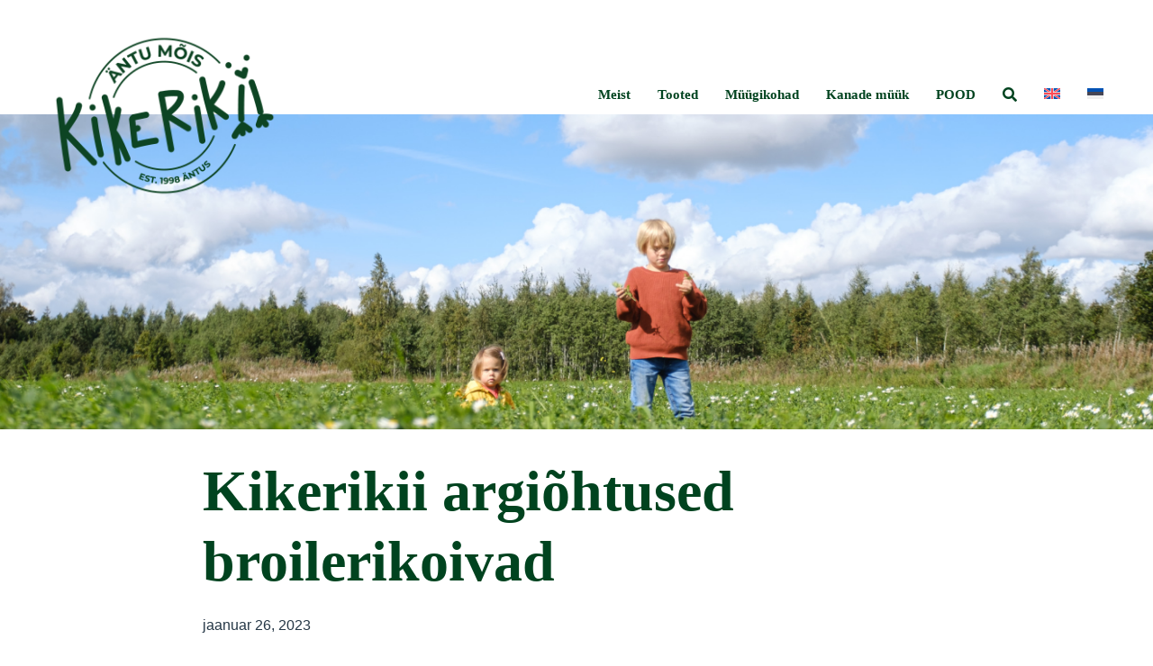

--- FILE ---
content_type: text/html; charset=UTF-8
request_url: https://antumois.ee/2023/01/26/kikerikii-argiohtused-broilerikoivad/
body_size: 17307
content:
<!DOCTYPE html>
<html class="avada-html-layout-wide avada-html-header-position-top avada-is-100-percent-template avada-header-color-not-opaque" lang="et" prefix="og: http://ogp.me/ns# fb: http://ogp.me/ns/fb#">
<head>
	<meta http-equiv="X-UA-Compatible" content="IE=edge" />
	<meta http-equiv="Content-Type" content="text/html; charset=utf-8"/>
	<meta name="viewport" content="width=device-width, initial-scale=1" />
	<meta name='robots' content='index, follow, max-image-preview:large, max-snippet:-1, max-video-preview:-1' />
<script id="cookieyes" type="text/javascript" src="https://cdn-cookieyes.com/client_data/16bfada125d6dd7c7ae9e263/script.js"></script><script>window._wca = window._wca || [];</script>
<!-- Google tag (gtag.js) consent mode dataLayer added by Site Kit -->
<script type="text/javascript" id="google_gtagjs-js-consent-mode-data-layer">
/* <![CDATA[ */
window.dataLayer = window.dataLayer || [];function gtag(){dataLayer.push(arguments);}
gtag('consent', 'default', {"ad_personalization":"denied","ad_storage":"denied","ad_user_data":"denied","analytics_storage":"denied","functionality_storage":"denied","security_storage":"denied","personalization_storage":"denied","region":["AT","BE","BG","CH","CY","CZ","DE","DK","EE","ES","FI","FR","GB","GR","HR","HU","IE","IS","IT","LI","LT","LU","LV","MT","NL","NO","PL","PT","RO","SE","SI","SK"],"wait_for_update":500});
window._googlesitekitConsentCategoryMap = {"statistics":["analytics_storage"],"marketing":["ad_storage","ad_user_data","ad_personalization"],"functional":["functionality_storage","security_storage"],"preferences":["personalization_storage"]};
window._googlesitekitConsents = {"ad_personalization":"denied","ad_storage":"denied","ad_user_data":"denied","analytics_storage":"denied","functionality_storage":"denied","security_storage":"denied","personalization_storage":"denied","region":["AT","BE","BG","CH","CY","CZ","DE","DK","EE","ES","FI","FR","GB","GR","HR","HU","IE","IS","IT","LI","LT","LU","LV","MT","NL","NO","PL","PT","RO","SE","SI","SK"],"wait_for_update":500};
/* ]]> */
</script>
<!-- End Google tag (gtag.js) consent mode dataLayer added by Site Kit -->

	<!-- This site is optimized with the Yoast SEO plugin v26.8 - https://yoast.com/product/yoast-seo-wordpress/ -->
	<title>Kikerikii argiõhtused broilerikoivad - Kikerikii</title>
	<meta name="description" content="Kikerikii argiõhtused broilerikoivad on terve pere lemmik." />
	<link rel="canonical" href="https://antumois.ee/2023/01/26/kikerikii-argiohtused-broilerikoivad/" />
	<meta property="og:locale" content="et_EE" />
	<meta property="og:type" content="article" />
	<meta property="og:title" content="Kikerikii argiõhtused broilerikoivad - Kikerikii" />
	<meta property="og:description" content="Kikerikii argiõhtused broilerikoivad on terve pere lemmik." />
	<meta property="og:url" content="https://antumois.ee/2023/01/26/kikerikii-argiohtused-broilerikoivad/" />
	<meta property="og:site_name" content="Kikerikii" />
	<meta property="article:published_time" content="2023-01-26T15:38:30+00:00" />
	<meta property="article:modified_time" content="2024-11-18T12:38:30+00:00" />
	<meta property="og:image" content="https://www.antumois.ee/wp-content/uploads/2023/01/Kikerikii-kanakoivad-2023-1.png" />
	<meta property="og:image:width" content="832" />
	<meta property="og:image:height" content="481" />
	<meta property="og:image:type" content="image/png" />
	<meta name="author" content="Kikerikii" />
	<meta name="twitter:card" content="summary_large_image" />
	<meta name="twitter:label1" content="Written by" />
	<meta name="twitter:data1" content="Kikerikii" />
	<meta name="twitter:label2" content="Est. reading time" />
	<meta name="twitter:data2" content="7 minutit" />
	<script type="application/ld+json" class="yoast-schema-graph">{"@context":"https://schema.org","@graph":[{"@type":"Article","@id":"https://antumois.ee/2023/01/26/kikerikii-argiohtused-broilerikoivad/#article","isPartOf":{"@id":"https://antumois.ee/2023/01/26/kikerikii-argiohtused-broilerikoivad/"},"author":{"name":"Kikerikii","@id":"https://www.antumois.ee/#/schema/person/1ae03f89e5c5bb75921f483161cc87e2"},"headline":"Kikerikii argiõhtused broilerikoivad","datePublished":"2023-01-26T15:38:30+00:00","dateModified":"2024-11-18T12:38:30+00:00","mainEntityOfPage":{"@id":"https://antumois.ee/2023/01/26/kikerikii-argiohtused-broilerikoivad/"},"wordCount":2723,"image":{"@id":"https://antumois.ee/2023/01/26/kikerikii-argiohtused-broilerikoivad/#primaryimage"},"thumbnailUrl":"https://antumois.ee/wp-content/uploads/2023/01/Kikerikii-kanakoivad-2023-1.png","keywords":["broiler","kikerikii","munad"],"articleSection":["Kauplus","Kikerikii","Mahebroiler","Munad","Restoran","Retsept"],"inLanguage":"et"},{"@type":"WebPage","@id":"https://antumois.ee/2023/01/26/kikerikii-argiohtused-broilerikoivad/","url":"https://antumois.ee/2023/01/26/kikerikii-argiohtused-broilerikoivad/","name":"Kikerikii argiõhtused broilerikoivad - Kikerikii","isPartOf":{"@id":"https://www.antumois.ee/#website"},"primaryImageOfPage":{"@id":"https://antumois.ee/2023/01/26/kikerikii-argiohtused-broilerikoivad/#primaryimage"},"image":{"@id":"https://antumois.ee/2023/01/26/kikerikii-argiohtused-broilerikoivad/#primaryimage"},"thumbnailUrl":"https://antumois.ee/wp-content/uploads/2023/01/Kikerikii-kanakoivad-2023-1.png","datePublished":"2023-01-26T15:38:30+00:00","dateModified":"2024-11-18T12:38:30+00:00","author":{"@id":"https://www.antumois.ee/#/schema/person/1ae03f89e5c5bb75921f483161cc87e2"},"description":"Kikerikii argiõhtused broilerikoivad on terve pere lemmik.","breadcrumb":{"@id":"https://antumois.ee/2023/01/26/kikerikii-argiohtused-broilerikoivad/#breadcrumb"},"inLanguage":"et","potentialAction":[{"@type":"ReadAction","target":["https://antumois.ee/2023/01/26/kikerikii-argiohtused-broilerikoivad/"]}]},{"@type":"ImageObject","inLanguage":"et","@id":"https://antumois.ee/2023/01/26/kikerikii-argiohtused-broilerikoivad/#primaryimage","url":"https://antumois.ee/wp-content/uploads/2023/01/Kikerikii-kanakoivad-2023-1.png","contentUrl":"https://antumois.ee/wp-content/uploads/2023/01/Kikerikii-kanakoivad-2023-1.png","width":832,"height":481},{"@type":"BreadcrumbList","@id":"https://antumois.ee/2023/01/26/kikerikii-argiohtused-broilerikoivad/#breadcrumb","itemListElement":[{"@type":"ListItem","position":1,"name":"Home","item":"https://www.antumois.ee/"},{"@type":"ListItem","position":2,"name":"Uudised","item":"https://www.antumois.ee/uudised/"},{"@type":"ListItem","position":3,"name":"Kikerikii argiõhtused broilerikoivad"}]},{"@type":"WebSite","@id":"https://www.antumois.ee/#website","url":"https://www.antumois.ee/","name":"Kikerikii","description":"Mahemunad ja -broileriliha Äntu mõisast","potentialAction":[{"@type":"SearchAction","target":{"@type":"EntryPoint","urlTemplate":"https://www.antumois.ee/?s={search_term_string}"},"query-input":{"@type":"PropertyValueSpecification","valueRequired":true,"valueName":"search_term_string"}}],"inLanguage":"et"},{"@type":"Person","@id":"https://www.antumois.ee/#/schema/person/1ae03f89e5c5bb75921f483161cc87e2","name":"Kikerikii","image":{"@type":"ImageObject","inLanguage":"et","@id":"https://www.antumois.ee/#/schema/person/image/","url":"https://secure.gravatar.com/avatar/f63e4599b7648eb2f13454ab17a998a008f83557213319960dd5fece9a7526a3?s=96&d=mm&r=g","contentUrl":"https://secure.gravatar.com/avatar/f63e4599b7648eb2f13454ab17a998a008f83557213319960dd5fece9a7526a3?s=96&d=mm&r=g","caption":"Kikerikii"},"url":"https://antumois.ee/author/kikerikii/"}]}</script>
	<!-- / Yoast SEO plugin. -->


<link rel='dns-prefetch' href='//stats.wp.com' />
<link rel='dns-prefetch' href='//capi-automation.s3.us-east-2.amazonaws.com' />
<link rel='dns-prefetch' href='//www.googletagmanager.com' />
<link rel="alternate" type="application/rss+xml" title="Kikerikii &raquo; RSS" href="https://antumois.ee/feed/" />
<link rel="alternate" type="application/rss+xml" title="Kikerikii &raquo; Kommentaaride RSS" href="https://antumois.ee/comments/feed/" />
		
		
		
				<link rel="alternate" type="application/rss+xml" title="Kikerikii &raquo; Kikerikii argiõhtused broilerikoivad Kommentaaride RSS" href="https://antumois.ee/2023/01/26/kikerikii-argiohtused-broilerikoivad/feed/" />
<link rel="alternate" title="oEmbed (JSON)" type="application/json+oembed" href="https://antumois.ee/wp-json/oembed/1.0/embed?url=https%3A%2F%2Fantumois.ee%2F2023%2F01%2F26%2Fkikerikii-argiohtused-broilerikoivad%2F" />
<link rel="alternate" title="oEmbed (XML)" type="text/xml+oembed" href="https://antumois.ee/wp-json/oembed/1.0/embed?url=https%3A%2F%2Fantumois.ee%2F2023%2F01%2F26%2Fkikerikii-argiohtused-broilerikoivad%2F&#038;format=xml" />
					<meta name="description" content="Kikerikii argiõhtused broilerikoivad 

Your Content Goes Here 

Mõnusad kuldsed broilerikoivad on terve pere lemmikud. 



KIKERIKII ARGIÕHTUSED BROILERIKOIVAD
Neljale

4 Kikerikii mahebroileri koiba (a 400 g)
külmpressitud oliiviõli
soola
värskelt jahvatatud musta pipart
5 väiksemat punast sibulat
kümmekond keskmist kartulit
punt tüümiani

Koori sibulad ja kartulid. Lõika sibulad sektoriteks ning viiluta kartulid. Tõsta kaussi,"/>
				
		<meta property="og:locale" content="et_EE"/>
		<meta property="og:type" content="article"/>
		<meta property="og:site_name" content="Kikerikii"/>
		<meta property="og:title" content="Kikerikii argiõhtused broilerikoivad - Kikerikii"/>
				<meta property="og:description" content="Kikerikii argiõhtused broilerikoivad 

Your Content Goes Here 

Mõnusad kuldsed broilerikoivad on terve pere lemmikud. 



KIKERIKII ARGIÕHTUSED BROILERIKOIVAD
Neljale

4 Kikerikii mahebroileri koiba (a 400 g)
külmpressitud oliiviõli
soola
värskelt jahvatatud musta pipart
5 väiksemat punast sibulat
kümmekond keskmist kartulit
punt tüümiani

Koori sibulad ja kartulid. Lõika sibulad sektoriteks ning viiluta kartulid. Tõsta kaussi,"/>
				<meta property="og:url" content="https://antumois.ee/2023/01/26/kikerikii-argiohtused-broilerikoivad/"/>
										<meta property="article:published_time" content="2023-01-26T15:38:30+03:00"/>
							<meta property="article:modified_time" content="2024-11-18T12:38:30+03:00"/>
								<meta name="author" content="Kikerikii"/>
								<meta property="og:image" content="https://antumois.ee/wp-content/uploads/2023/01/Kikerikii-kanakoivad-2023-1.png"/>
		<meta property="og:image:width" content="832"/>
		<meta property="og:image:height" content="481"/>
		<meta property="og:image:type" content="image/png"/>
				<style id='wp-img-auto-sizes-contain-inline-css' type='text/css'>
img:is([sizes=auto i],[sizes^="auto," i]){contain-intrinsic-size:3000px 1500px}
/*# sourceURL=wp-img-auto-sizes-contain-inline-css */
</style>
<link rel='stylesheet' id='makecommerceblocks-css' href='https://antumois.ee/wp-content/plugins/makecommerce/payment/gateway/woocommerce/blocks/css/makecommerceblocks.css?ver=6.9' type='text/css' media='all' />
<link rel='stylesheet' id='wp-components-css' href='https://antumois.ee/wp-includes/css/dist/components/style.min.css?ver=6.9' type='text/css' media='all' />
<style id='woocommerce-inline-inline-css' type='text/css'>
.woocommerce form .form-row .required { visibility: visible; }
/*# sourceURL=woocommerce-inline-inline-css */
</style>
<link rel='stylesheet' id='wpml-menu-item-0-css' href='https://antumois.ee/wp-content/plugins/sitepress-multilingual-cms/templates/language-switchers/menu-item/style.min.css?ver=1' type='text/css' media='all' />
<link rel='stylesheet' id='child-style-css' href='https://antumois.ee/wp-content/themes/Avada-Child-Theme/style.css?ver=6.9' type='text/css' media='all' />
<link rel='stylesheet' id='fusion-dynamic-css-css' href='https://antumois.ee/wp-content/uploads/fusion-styles/b5c09b4db97b466b5031e7b3f4b2ce2b.min.css?ver=3.11.11' type='text/css' media='all' />
<script type="text/javascript" src="https://antumois.ee/wp-includes/js/jquery/jquery.min.js?ver=3.7.1" id="jquery-core-js"></script>
<script type="text/javascript" id="MC_BLOCKS_SWITCHER-js-before">
/* <![CDATA[ */
const MC_BLOCKS_SWITCHER = {"country":"EE"}
//# sourceURL=MC_BLOCKS_SWITCHER-js-before
/* ]]> */
</script>
<script type="text/javascript" src="https://antumois.ee/wp-content/plugins/makecommerce/payment/gateway/woocommerce/blocks/js/mc_blocks_payment_switcher.js?ver=1731397179" id="MC_BLOCKS_SWITCHER-js"></script>
<script type="text/javascript" id="wpml-cookie-js-extra">
/* <![CDATA[ */
var wpml_cookies = {"wp-wpml_current_language":{"value":"et","expires":1,"path":"/"}};
var wpml_cookies = {"wp-wpml_current_language":{"value":"et","expires":1,"path":"/"}};
//# sourceURL=wpml-cookie-js-extra
/* ]]> */
</script>
<script type="text/javascript" src="https://antumois.ee/wp-content/plugins/sitepress-multilingual-cms/res/js/cookies/language-cookie.js?ver=486900" id="wpml-cookie-js" defer="defer" data-wp-strategy="defer"></script>
<script type="text/javascript" id="MC_PARCELMACHINE_SEARCHABLE_JS-js-before">
/* <![CDATA[ */
const MC_PARCELMACHINE_SEARCHABLE_JS = [{"placeholder":"-- vali pakiautomaat --"}]
//# sourceURL=MC_PARCELMACHINE_SEARCHABLE_JS-js-before
/* ]]> */
</script>
<script type="text/javascript" src="https://antumois.ee/wp-content/plugins/makecommerce/shipping/js/parcelmachine_searchable.js?ver=1731397179" id="MC_PARCELMACHINE_SEARCHABLE_JS-js"></script>
<script type="text/javascript" src="https://antumois.ee/wp-content/plugins/makecommerce/shipping/js/parcelmachine.js?ver=1731397179" id="MC_PARCELMACHINE_JS-js"></script>
<script type="text/javascript" src="https://antumois.ee/wp-content/plugins/woocommerce/assets/js/jquery-blockui/jquery.blockUI.min.js?ver=2.7.0-wc.9.3.5" id="jquery-blockui-js" data-wp-strategy="defer"></script>
<script type="text/javascript" id="wc-add-to-cart-js-extra">
/* <![CDATA[ */
var wc_add_to_cart_params = {"ajax_url":"/wp-admin/admin-ajax.php","wc_ajax_url":"/?wc-ajax=%%endpoint%%","i18n_view_cart":"Vaata ostukorvi","cart_url":"https://antumois.ee/ostukorv/","is_cart":"","cart_redirect_after_add":"no"};
//# sourceURL=wc-add-to-cart-js-extra
/* ]]> */
</script>
<script type="text/javascript" src="https://antumois.ee/wp-content/plugins/woocommerce/assets/js/frontend/add-to-cart.min.js?ver=9.3.5" id="wc-add-to-cart-js" defer="defer" data-wp-strategy="defer"></script>
<script type="text/javascript" src="https://antumois.ee/wp-content/plugins/woocommerce/assets/js/js-cookie/js.cookie.min.js?ver=2.1.4-wc.9.3.5" id="js-cookie-js" data-wp-strategy="defer"></script>
<script type="text/javascript" id="WCPAY_ASSETS-js-extra">
/* <![CDATA[ */
var wcpayAssets = {"url":"https://antumois.ee/wp-content/plugins/woocommerce-payments/dist/"};
//# sourceURL=WCPAY_ASSETS-js-extra
/* ]]> */
</script>
<script type="text/javascript" src="https://stats.wp.com/s-202604.js" id="woocommerce-analytics-js" defer="defer" data-wp-strategy="defer"></script>

<!-- Google tag (gtag.js) snippet added by Site Kit -->
<!-- Google Analytics snippet added by Site Kit -->
<script type="text/javascript" src="https://www.googletagmanager.com/gtag/js?id=GT-PJ7KGC6" id="google_gtagjs-js" async></script>
<script type="text/javascript" id="google_gtagjs-js-after">
/* <![CDATA[ */
window.dataLayer = window.dataLayer || [];function gtag(){dataLayer.push(arguments);}
gtag("set","linker",{"domains":["antumois.ee"]});
gtag("js", new Date());
gtag("set", "developer_id.dZTNiMT", true);
gtag("config", "GT-PJ7KGC6");
 window._googlesitekit = window._googlesitekit || {}; window._googlesitekit.throttledEvents = []; window._googlesitekit.gtagEvent = (name, data) => { var key = JSON.stringify( { name, data } ); if ( !! window._googlesitekit.throttledEvents[ key ] ) { return; } window._googlesitekit.throttledEvents[ key ] = true; setTimeout( () => { delete window._googlesitekit.throttledEvents[ key ]; }, 5 ); gtag( "event", name, { ...data, event_source: "site-kit" } ); }; 
//# sourceURL=google_gtagjs-js-after
/* ]]> */
</script>
<script type="text/javascript" id="wc-settings-dep-in-header-js-after">
/* <![CDATA[ */
console.warn( "Scripts that have a dependency on [wc-settings, wc-blocks-checkout] must be loaded in the footer, smaily-checkout-optin-editor-script was registered to load in the header, but has been switched to load in the footer instead. See https://github.com/woocommerce/woocommerce-gutenberg-products-block/pull/5059" );
console.warn( "Scripts that have a dependency on [wc-settings] must be loaded in the footer, mc-blocks-payments was registered to load in the header, but has been switched to load in the footer instead. See https://github.com/woocommerce/woocommerce-gutenberg-products-block/pull/5059" );
console.warn( "Scripts that have a dependency on [wc-settings] must be loaded in the footer, mc-blocks-parcelmachines was registered to load in the header, but has been switched to load in the footer instead. See https://github.com/woocommerce/woocommerce-gutenberg-products-block/pull/5059" );
//# sourceURL=wc-settings-dep-in-header-js-after
/* ]]> */
</script>
<link rel="https://api.w.org/" href="https://antumois.ee/wp-json/" /><link rel="alternate" title="JSON" type="application/json" href="https://antumois.ee/wp-json/wp/v2/posts/4838" /><link rel="EditURI" type="application/rsd+xml" title="RSD" href="https://antumois.ee/xmlrpc.php?rsd" />
<meta name="generator" content="WordPress 6.9" />
<meta name="generator" content="WooCommerce 9.3.5" />
<link rel='shortlink' href='https://antumois.ee/?p=4838' />
<script async defer data-domain='www.antumois.ee' src='https://plausible.io/js/plausible.js'></script><meta name="generator" content="WPML ver:4.8.6 stt:1,15;" />

		<!-- GA Google Analytics @ https://m0n.co/ga -->
		<script>
			(function(i,s,o,g,r,a,m){i['GoogleAnalyticsObject']=r;i[r]=i[r]||function(){
			(i[r].q=i[r].q||[]).push(arguments)},i[r].l=1*new Date();a=s.createElement(o),
			m=s.getElementsByTagName(o)[0];a.async=1;a.src=g;m.parentNode.insertBefore(a,m)
			})(window,document,'script','https://www.google-analytics.com/analytics.js','ga');
			ga('create', 'G-YPX8K8FZST', 'auto');
			ga('require', 'displayfeatures');
			ga('require', 'linkid');
			ga('set', 'anonymizeIp', true);
			ga('set', 'forceSSL', true);
			ga('send', 'pageview');
		</script>

	<meta name="facebook-domain-verification" content="7d0fnc8uppm51gv0upcfbvquwk2ih4" />
<meta name="generator" content="Site Kit by Google 1.170.0" /><!-- HFCM by 99 Robots - Snippet # 1: Facebook -->
<meta name="facebook-domain-verification" content="7d0fnc8uppm51gv0upcfbvquwk2ih4" />
<!-- /end HFCM by 99 Robots -->
	<style>img#wpstats{display:none}</style>
		<link rel="preload" href="https://antumois.ee/wp-content/themes/Avada/includes/lib/assets/fonts/icomoon/awb-icons.woff" as="font" type="font/woff" crossorigin><link rel="preload" href="//antumois.ee/wp-content/uploads/fusion-fa-font/fa-brands-400.woff" as="font" type="font/woff2" crossorigin><link rel="preload" href="//antumois.ee/wp-content/uploads/fusion-fa-font/fa-regular-400.woff" as="font" type="font/woff2" crossorigin><link rel="preload" href="//antumois.ee/wp-content/uploads/fusion-fa-font/fa-solid-900.woff" as="font" type="font/woff2" crossorigin><link rel="preload" href="https://antumois.ee/wp-content/uploads/fusion-icons/avada-classic-v1.0/fonts/avada-classic.ttf?bi30fy" as="font" type="font/ttf" crossorigin><link rel="preload" href="https://antumois.ee/wp-content/uploads/fusion-gfonts/BngbUXZYTXPIvIBgJJSb6s3BzlRRfKOFbvjo0oSmb2Rj.woff2" as="font" type="font/woff2" crossorigin><style type="text/css" id="css-fb-visibility">@media screen and (max-width: 640px){.fusion-no-small-visibility{display:none !important;}body .sm-text-align-center{text-align:center !important;}body .sm-text-align-left{text-align:left !important;}body .sm-text-align-right{text-align:right !important;}body .sm-flex-align-center{justify-content:center !important;}body .sm-flex-align-flex-start{justify-content:flex-start !important;}body .sm-flex-align-flex-end{justify-content:flex-end !important;}body .sm-mx-auto{margin-left:auto !important;margin-right:auto !important;}body .sm-ml-auto{margin-left:auto !important;}body .sm-mr-auto{margin-right:auto !important;}body .fusion-absolute-position-small{position:absolute;top:auto;width:100%;}.awb-sticky.awb-sticky-small{ position: sticky; top: var(--awb-sticky-offset,0); }}@media screen and (min-width: 641px) and (max-width: 1024px){.fusion-no-medium-visibility{display:none !important;}body .md-text-align-center{text-align:center !important;}body .md-text-align-left{text-align:left !important;}body .md-text-align-right{text-align:right !important;}body .md-flex-align-center{justify-content:center !important;}body .md-flex-align-flex-start{justify-content:flex-start !important;}body .md-flex-align-flex-end{justify-content:flex-end !important;}body .md-mx-auto{margin-left:auto !important;margin-right:auto !important;}body .md-ml-auto{margin-left:auto !important;}body .md-mr-auto{margin-right:auto !important;}body .fusion-absolute-position-medium{position:absolute;top:auto;width:100%;}.awb-sticky.awb-sticky-medium{ position: sticky; top: var(--awb-sticky-offset,0); }}@media screen and (min-width: 1025px){.fusion-no-large-visibility{display:none !important;}body .lg-text-align-center{text-align:center !important;}body .lg-text-align-left{text-align:left !important;}body .lg-text-align-right{text-align:right !important;}body .lg-flex-align-center{justify-content:center !important;}body .lg-flex-align-flex-start{justify-content:flex-start !important;}body .lg-flex-align-flex-end{justify-content:flex-end !important;}body .lg-mx-auto{margin-left:auto !important;margin-right:auto !important;}body .lg-ml-auto{margin-left:auto !important;}body .lg-mr-auto{margin-right:auto !important;}body .fusion-absolute-position-large{position:absolute;top:auto;width:100%;}.awb-sticky.awb-sticky-large{ position: sticky; top: var(--awb-sticky-offset,0); }}</style>	<noscript><style>.woocommerce-product-gallery{ opacity: 1 !important; }</style></noscript>
	<style type="text/css">.recentcomments a{display:inline !important;padding:0 !important;margin:0 !important;}</style>			<script  type="text/javascript">
				!function(f,b,e,v,n,t,s){if(f.fbq)return;n=f.fbq=function(){n.callMethod?
					n.callMethod.apply(n,arguments):n.queue.push(arguments)};if(!f._fbq)f._fbq=n;
					n.push=n;n.loaded=!0;n.version='2.0';n.queue=[];t=b.createElement(e);t.async=!0;
					t.src=v;s=b.getElementsByTagName(e)[0];s.parentNode.insertBefore(t,s)}(window,
					document,'script','https://connect.facebook.net/en_US/fbevents.js');
			</script>
			<!-- WooCommerce Facebook Integration Begin -->
			<script  type="text/javascript">

				fbq('init', '150237090655125', {}, {
    "agent": "woocommerce_0-9.3.5-3.5.15"
});

				document.addEventListener( 'DOMContentLoaded', function() {
					// Insert placeholder for events injected when a product is added to the cart through AJAX.
					document.body.insertAdjacentHTML( 'beforeend', '<div class=\"wc-facebook-pixel-event-placeholder\"></div>' );
				}, false );

			</script>
			<!-- WooCommerce Facebook Integration End -->
			<style class='wp-fonts-local' type='text/css'>
@font-face{font-family:Inter;font-style:normal;font-weight:300 900;font-display:fallback;src:url('https://antumois.ee/wp-content/plugins/woocommerce/assets/fonts/Inter-VariableFont_slnt,wght.woff2') format('woff2');font-stretch:normal;}
@font-face{font-family:Cardo;font-style:normal;font-weight:400;font-display:fallback;src:url('https://antumois.ee/wp-content/plugins/woocommerce/assets/fonts/cardo_normal_400.woff2') format('woff2');}
</style>
<link rel="icon" href="https://antumois.ee/wp-content/uploads/2021/09/Kikerikii_mini-66x66.png" sizes="32x32" />
<link rel="icon" href="https://antumois.ee/wp-content/uploads/2021/09/Kikerikii_mini-200x200.png" sizes="192x192" />
<link rel="apple-touch-icon" href="https://antumois.ee/wp-content/uploads/2021/09/Kikerikii_mini-200x200.png" />
<meta name="msapplication-TileImage" content="https://antumois.ee/wp-content/uploads/2021/09/Kikerikii_mini.png" />
		<script type="text/javascript">
			var doc = document.documentElement;
			doc.setAttribute( 'data-useragent', navigator.userAgent );
		</script>
		
	<style id='global-styles-inline-css' type='text/css'>
:root{--wp--preset--aspect-ratio--square: 1;--wp--preset--aspect-ratio--4-3: 4/3;--wp--preset--aspect-ratio--3-4: 3/4;--wp--preset--aspect-ratio--3-2: 3/2;--wp--preset--aspect-ratio--2-3: 2/3;--wp--preset--aspect-ratio--16-9: 16/9;--wp--preset--aspect-ratio--9-16: 9/16;--wp--preset--color--black: #000000;--wp--preset--color--cyan-bluish-gray: #abb8c3;--wp--preset--color--white: #ffffff;--wp--preset--color--pale-pink: #f78da7;--wp--preset--color--vivid-red: #cf2e2e;--wp--preset--color--luminous-vivid-orange: #ff6900;--wp--preset--color--luminous-vivid-amber: #fcb900;--wp--preset--color--light-green-cyan: #7bdcb5;--wp--preset--color--vivid-green-cyan: #00d084;--wp--preset--color--pale-cyan-blue: #8ed1fc;--wp--preset--color--vivid-cyan-blue: #0693e3;--wp--preset--color--vivid-purple: #9b51e0;--wp--preset--color--awb-color-1: rgba(255,255,255,1);--wp--preset--color--awb-color-2: rgba(246,246,246,1);--wp--preset--color--awb-color-3: rgba(242,243,245,1);--wp--preset--color--awb-color-4: rgba(226,226,226,1);--wp--preset--color--awb-color-5: rgba(68,68,68,1);--wp--preset--color--awb-color-6: rgba(51,51,51,1);--wp--preset--color--awb-color-7: rgba(0,67,31,1);--wp--preset--color--awb-color-8: rgba(33,41,52,1);--wp--preset--color--awb-color-custom-10: rgba(101,188,123,1);--wp--preset--color--awb-color-custom-11: rgba(224,222,222,1);--wp--preset--color--awb-color-custom-12: rgba(116,116,116,1);--wp--preset--color--awb-color-custom-13: rgba(249,249,251,1);--wp--preset--color--awb-color-custom-14: rgba(140,137,137,1);--wp--preset--color--awb-color-custom-15: rgba(235,234,234,1);--wp--preset--color--awb-color-custom-16: rgba(191,191,191,1);--wp--preset--color--awb-color-custom-17: rgba(54,56,57,1);--wp--preset--color--awb-color-custom-18: rgba(235,234,234,0.8);--wp--preset--gradient--vivid-cyan-blue-to-vivid-purple: linear-gradient(135deg,rgb(6,147,227) 0%,rgb(155,81,224) 100%);--wp--preset--gradient--light-green-cyan-to-vivid-green-cyan: linear-gradient(135deg,rgb(122,220,180) 0%,rgb(0,208,130) 100%);--wp--preset--gradient--luminous-vivid-amber-to-luminous-vivid-orange: linear-gradient(135deg,rgb(252,185,0) 0%,rgb(255,105,0) 100%);--wp--preset--gradient--luminous-vivid-orange-to-vivid-red: linear-gradient(135deg,rgb(255,105,0) 0%,rgb(207,46,46) 100%);--wp--preset--gradient--very-light-gray-to-cyan-bluish-gray: linear-gradient(135deg,rgb(238,238,238) 0%,rgb(169,184,195) 100%);--wp--preset--gradient--cool-to-warm-spectrum: linear-gradient(135deg,rgb(74,234,220) 0%,rgb(151,120,209) 20%,rgb(207,42,186) 40%,rgb(238,44,130) 60%,rgb(251,105,98) 80%,rgb(254,248,76) 100%);--wp--preset--gradient--blush-light-purple: linear-gradient(135deg,rgb(255,206,236) 0%,rgb(152,150,240) 100%);--wp--preset--gradient--blush-bordeaux: linear-gradient(135deg,rgb(254,205,165) 0%,rgb(254,45,45) 50%,rgb(107,0,62) 100%);--wp--preset--gradient--luminous-dusk: linear-gradient(135deg,rgb(255,203,112) 0%,rgb(199,81,192) 50%,rgb(65,88,208) 100%);--wp--preset--gradient--pale-ocean: linear-gradient(135deg,rgb(255,245,203) 0%,rgb(182,227,212) 50%,rgb(51,167,181) 100%);--wp--preset--gradient--electric-grass: linear-gradient(135deg,rgb(202,248,128) 0%,rgb(113,206,126) 100%);--wp--preset--gradient--midnight: linear-gradient(135deg,rgb(2,3,129) 0%,rgb(40,116,252) 100%);--wp--preset--font-size--small: 12px;--wp--preset--font-size--medium: 20px;--wp--preset--font-size--large: 24px;--wp--preset--font-size--x-large: 42px;--wp--preset--font-size--normal: 16px;--wp--preset--font-size--xlarge: 32px;--wp--preset--font-size--huge: 48px;--wp--preset--font-family--inter: "Inter", sans-serif;--wp--preset--font-family--cardo: Cardo;--wp--preset--spacing--20: 0.44rem;--wp--preset--spacing--30: 0.67rem;--wp--preset--spacing--40: 1rem;--wp--preset--spacing--50: 1.5rem;--wp--preset--spacing--60: 2.25rem;--wp--preset--spacing--70: 3.38rem;--wp--preset--spacing--80: 5.06rem;--wp--preset--shadow--natural: 6px 6px 9px rgba(0, 0, 0, 0.2);--wp--preset--shadow--deep: 12px 12px 50px rgba(0, 0, 0, 0.4);--wp--preset--shadow--sharp: 6px 6px 0px rgba(0, 0, 0, 0.2);--wp--preset--shadow--outlined: 6px 6px 0px -3px rgb(255, 255, 255), 6px 6px rgb(0, 0, 0);--wp--preset--shadow--crisp: 6px 6px 0px rgb(0, 0, 0);}:where(.is-layout-flex){gap: 0.5em;}:where(.is-layout-grid){gap: 0.5em;}body .is-layout-flex{display: flex;}.is-layout-flex{flex-wrap: wrap;align-items: center;}.is-layout-flex > :is(*, div){margin: 0;}body .is-layout-grid{display: grid;}.is-layout-grid > :is(*, div){margin: 0;}:where(.wp-block-columns.is-layout-flex){gap: 2em;}:where(.wp-block-columns.is-layout-grid){gap: 2em;}:where(.wp-block-post-template.is-layout-flex){gap: 1.25em;}:where(.wp-block-post-template.is-layout-grid){gap: 1.25em;}.has-black-color{color: var(--wp--preset--color--black) !important;}.has-cyan-bluish-gray-color{color: var(--wp--preset--color--cyan-bluish-gray) !important;}.has-white-color{color: var(--wp--preset--color--white) !important;}.has-pale-pink-color{color: var(--wp--preset--color--pale-pink) !important;}.has-vivid-red-color{color: var(--wp--preset--color--vivid-red) !important;}.has-luminous-vivid-orange-color{color: var(--wp--preset--color--luminous-vivid-orange) !important;}.has-luminous-vivid-amber-color{color: var(--wp--preset--color--luminous-vivid-amber) !important;}.has-light-green-cyan-color{color: var(--wp--preset--color--light-green-cyan) !important;}.has-vivid-green-cyan-color{color: var(--wp--preset--color--vivid-green-cyan) !important;}.has-pale-cyan-blue-color{color: var(--wp--preset--color--pale-cyan-blue) !important;}.has-vivid-cyan-blue-color{color: var(--wp--preset--color--vivid-cyan-blue) !important;}.has-vivid-purple-color{color: var(--wp--preset--color--vivid-purple) !important;}.has-black-background-color{background-color: var(--wp--preset--color--black) !important;}.has-cyan-bluish-gray-background-color{background-color: var(--wp--preset--color--cyan-bluish-gray) !important;}.has-white-background-color{background-color: var(--wp--preset--color--white) !important;}.has-pale-pink-background-color{background-color: var(--wp--preset--color--pale-pink) !important;}.has-vivid-red-background-color{background-color: var(--wp--preset--color--vivid-red) !important;}.has-luminous-vivid-orange-background-color{background-color: var(--wp--preset--color--luminous-vivid-orange) !important;}.has-luminous-vivid-amber-background-color{background-color: var(--wp--preset--color--luminous-vivid-amber) !important;}.has-light-green-cyan-background-color{background-color: var(--wp--preset--color--light-green-cyan) !important;}.has-vivid-green-cyan-background-color{background-color: var(--wp--preset--color--vivid-green-cyan) !important;}.has-pale-cyan-blue-background-color{background-color: var(--wp--preset--color--pale-cyan-blue) !important;}.has-vivid-cyan-blue-background-color{background-color: var(--wp--preset--color--vivid-cyan-blue) !important;}.has-vivid-purple-background-color{background-color: var(--wp--preset--color--vivid-purple) !important;}.has-black-border-color{border-color: var(--wp--preset--color--black) !important;}.has-cyan-bluish-gray-border-color{border-color: var(--wp--preset--color--cyan-bluish-gray) !important;}.has-white-border-color{border-color: var(--wp--preset--color--white) !important;}.has-pale-pink-border-color{border-color: var(--wp--preset--color--pale-pink) !important;}.has-vivid-red-border-color{border-color: var(--wp--preset--color--vivid-red) !important;}.has-luminous-vivid-orange-border-color{border-color: var(--wp--preset--color--luminous-vivid-orange) !important;}.has-luminous-vivid-amber-border-color{border-color: var(--wp--preset--color--luminous-vivid-amber) !important;}.has-light-green-cyan-border-color{border-color: var(--wp--preset--color--light-green-cyan) !important;}.has-vivid-green-cyan-border-color{border-color: var(--wp--preset--color--vivid-green-cyan) !important;}.has-pale-cyan-blue-border-color{border-color: var(--wp--preset--color--pale-cyan-blue) !important;}.has-vivid-cyan-blue-border-color{border-color: var(--wp--preset--color--vivid-cyan-blue) !important;}.has-vivid-purple-border-color{border-color: var(--wp--preset--color--vivid-purple) !important;}.has-vivid-cyan-blue-to-vivid-purple-gradient-background{background: var(--wp--preset--gradient--vivid-cyan-blue-to-vivid-purple) !important;}.has-light-green-cyan-to-vivid-green-cyan-gradient-background{background: var(--wp--preset--gradient--light-green-cyan-to-vivid-green-cyan) !important;}.has-luminous-vivid-amber-to-luminous-vivid-orange-gradient-background{background: var(--wp--preset--gradient--luminous-vivid-amber-to-luminous-vivid-orange) !important;}.has-luminous-vivid-orange-to-vivid-red-gradient-background{background: var(--wp--preset--gradient--luminous-vivid-orange-to-vivid-red) !important;}.has-very-light-gray-to-cyan-bluish-gray-gradient-background{background: var(--wp--preset--gradient--very-light-gray-to-cyan-bluish-gray) !important;}.has-cool-to-warm-spectrum-gradient-background{background: var(--wp--preset--gradient--cool-to-warm-spectrum) !important;}.has-blush-light-purple-gradient-background{background: var(--wp--preset--gradient--blush-light-purple) !important;}.has-blush-bordeaux-gradient-background{background: var(--wp--preset--gradient--blush-bordeaux) !important;}.has-luminous-dusk-gradient-background{background: var(--wp--preset--gradient--luminous-dusk) !important;}.has-pale-ocean-gradient-background{background: var(--wp--preset--gradient--pale-ocean) !important;}.has-electric-grass-gradient-background{background: var(--wp--preset--gradient--electric-grass) !important;}.has-midnight-gradient-background{background: var(--wp--preset--gradient--midnight) !important;}.has-small-font-size{font-size: var(--wp--preset--font-size--small) !important;}.has-medium-font-size{font-size: var(--wp--preset--font-size--medium) !important;}.has-large-font-size{font-size: var(--wp--preset--font-size--large) !important;}.has-x-large-font-size{font-size: var(--wp--preset--font-size--x-large) !important;}
/*# sourceURL=global-styles-inline-css */
</style>
</head>

<body class="wp-singular post-template-default single single-post postid-4838 single-format-standard wp-theme-Avada wp-child-theme-Avada-Child-Theme theme-Avada woocommerce-no-js fusion-image-hovers fusion-pagination-sizing fusion-button_type-flat fusion-button_span-no fusion-button_gradient-linear avada-image-rollover-circle-yes avada-image-rollover-yes avada-image-rollover-direction-top fusion-body ltr fusion-sticky-header no-mobile-sticky-header no-mobile-slidingbar no-mobile-totop fusion-disable-outline fusion-sub-menu-fade mobile-logo-pos-left layout-wide-mode avada-has-boxed-modal-shadow-none layout-scroll-offset-full avada-has-zero-margin-offset-top fusion-top-header menu-text-align-center fusion-woo-product-design-classic fusion-woo-shop-page-columns-3 fusion-woo-related-columns-3 fusion-woo-archive-page-columns-3 fusion-woocommerce-equal-heights avada-has-woo-gallery-disabled woo-sale-badge-circle woo-outofstock-badge-top_bar mobile-menu-design-modern fusion-show-pagination-text fusion-header-layout-v1 avada-responsive avada-footer-fx-none avada-menu-highlight-style-bar fusion-search-form-clean fusion-main-menu-search-dropdown fusion-avatar-square avada-dropdown-styles avada-blog-layout-grid avada-blog-archive-layout-large avada-header-shadow-no avada-menu-icon-position-left avada-has-megamenu-shadow avada-has-mainmenu-dropdown-divider avada-has-pagetitle-bg-full avada-has-pagetitle-bg-parallax avada-has-titlebar-content_only avada-header-border-color-full-transparent avada-has-pagination-padding avada-flyout-menu-direction-fade avada-ec-views-v1 awb-link-decoration" data-awb-post-id="4838">
		<a class="skip-link screen-reader-text" href="#content">Skip to content</a>

	<div id="boxed-wrapper">
		
		<div id="wrapper" class="fusion-wrapper">
			<div id="home" style="position:relative;top:-1px;"></div>
												<div class="fusion-tb-header"><div class="fusion-fullwidth fullwidth-box fusion-builder-row-1 fusion-flex-container nonhundred-percent-fullwidth non-hundred-percent-height-scrolling fusion-custom-z-index" style="--awb-border-radius-top-left:0px;--awb-border-radius-top-right:0px;--awb-border-radius-bottom-right:0px;--awb-border-radius-bottom-left:0px;--awb-z-index:20000;--awb-margin-bottom:-130px;--awb-margin-bottom-small:50px;--awb-flex-wrap:wrap;" ><div class="fusion-builder-row fusion-row fusion-flex-align-items-stretch fusion-flex-content-wrap" style="max-width:1216.8px;margin-left: calc(-4% / 2 );margin-right: calc(-4% / 2 );"><div class="fusion-layout-column fusion_builder_column fusion-builder-column-0 fusion_builder_column_1_4 1_4 fusion-flex-column" style="--awb-padding-top:35px;--awb-padding-bottom:35px;--awb-bg-size:cover;--awb-width-large:25%;--awb-margin-top-large:0px;--awb-spacing-right-large:7.68%;--awb-margin-bottom-large:0px;--awb-spacing-left-large:7.68%;--awb-width-medium:25%;--awb-order-medium:0;--awb-spacing-right-medium:7.68%;--awb-spacing-left-medium:7.68%;--awb-width-small:64%;--awb-order-small:0;--awb-spacing-right-small:3%;--awb-spacing-left-small:3%;"><div class="fusion-column-wrapper fusion-column-has-shadow fusion-flex-justify-content-flex-start fusion-content-layout-column"><div class="fusion-image-element " style="--awb-caption-title-font-family:var(--h2_typography-font-family);--awb-caption-title-font-weight:var(--h2_typography-font-weight);--awb-caption-title-font-style:var(--h2_typography-font-style);--awb-caption-title-size:var(--h2_typography-font-size);--awb-caption-title-transform:var(--h2_typography-text-transform);--awb-caption-title-line-height:var(--h2_typography-line-height);--awb-caption-title-letter-spacing:var(--h2_typography-letter-spacing);"><span class=" fusion-imageframe imageframe-none imageframe-1 hover-type-none" id="logo"><a class="fusion-no-lightbox" href="https://antumois.ee/" target="_self" aria-label="Kikerikii+antu_logo"><img fetchpriority="high" decoding="async" width="266" height="193" src="https://www.antumois.ee/wp-content/uploads/2021/11/Kikerikiiantu_logo.png" alt class="img-responsive wp-image-4279 disable-lazyload" srcset="https://antumois.ee/wp-content/uploads/2021/11/Kikerikiiantu_logo-200x145.png 200w, https://antumois.ee/wp-content/uploads/2021/11/Kikerikiiantu_logo.png 266w" sizes="(max-width: 1024px) 100vw, (max-width: 640px) 100vw, 266px" /></a></span></div></div></div><div class="fusion-layout-column fusion_builder_column fusion-builder-column-1 fusion_builder_column_3_4 3_4 fusion-flex-column burger-menyy" style="--awb-padding-top:8%;--awb-padding-right-small:20%;--awb-bg-size:cover;--awb-width-large:75%;--awb-margin-top-large:0px;--awb-spacing-right-large:2.56%;--awb-margin-bottom-large:0px;--awb-spacing-left-large:2.56%;--awb-width-medium:75%;--awb-order-medium:0;--awb-spacing-right-medium:2.56%;--awb-spacing-left-medium:2.56%;--awb-width-small:100%;--awb-order-small:0;--awb-margin-top-small:50px;--awb-spacing-right-small:1.92%;--awb-spacing-left-small:1.92%;" data-scroll-devices="small-visibility,medium-visibility,large-visibility"><div class="fusion-column-wrapper fusion-column-has-shadow fusion-flex-justify-content-flex-start fusion-content-layout-column"><nav class="awb-menu awb-menu_row awb-menu_em-hover mobile-mode-collapse-to-button awb-menu_icons-left awb-menu_dc-no mobile-trigger-fullwidth-off awb-menu_mobile-toggle awb-menu_indent-left mobile-size-full-absolute loading mega-menu-loading awb-menu_desktop awb-menu_dropdown awb-menu_expand-right awb-menu_transition-fade" style="--awb-font-size:15px;--awb-text-transform:none;--awb-gap:30px;--awb-justify-content:flex-end;--awb-border-top:3px;--awb-color:#00431f;--awb-active-color:#a0ce4e;--awb-active-border-top:3px;--awb-active-border-color:#a0ce4e;--awb-submenu-space:26px;--awb-submenu-text-transform:none;--awb-icons-color:#00431f;--awb-icons-hover-color:#a0ce4e;--awb-main-justify-content:flex-start;--awb-mobile-nav-button-align-hor:flex-end;--awb-mobile-color:#cccccc;--awb-mobile-active-color:#a0ce4e;--awb-mobile-trigger-font-size:20px;--awb-trigger-padding-right:0px;--awb-mobile-trigger-color:#cccccc;--awb-mobile-trigger-background-color:rgba(255,255,255,0);--awb-mobile-nav-trigger-bottom-margin:28px;--awb-justify-title:flex-start;--awb-mobile-justify:flex-start;--awb-mobile-caret-left:auto;--awb-mobile-caret-right:0;--awb-box-shadow:0px -4px 0px 0px #a0ce4e;;--awb-fusion-font-family-typography:&quot;Montserrat&quot;;--awb-fusion-font-style-typography:normal;--awb-fusion-font-weight-typography:600;--awb-fusion-font-family-submenu-typography:inherit;--awb-fusion-font-style-submenu-typography:normal;--awb-fusion-font-weight-submenu-typography:400;--awb-fusion-font-family-mobile-typography:inherit;--awb-fusion-font-style-mobile-typography:normal;--awb-fusion-font-weight-mobile-typography:400;" aria-label="Menüü" data-breakpoint="640" data-count="0" data-transition-type="top-vertical" data-transition-time="300" data-expand="right"><button type="button" class="awb-menu__m-toggle awb-menu__m-toggle_no-text" aria-expanded="false" aria-controls="menu-menuu"><span class="awb-menu__m-toggle-inner"><span class="collapsed-nav-text"><span class="screen-reader-text">Toggle Navigation</span></span><span class="awb-menu__m-collapse-icon awb-menu__m-collapse-icon_no-text"><span class="awb-menu__m-collapse-icon-open awb-menu__m-collapse-icon-open_no-text classic-bars-solid"></span><span class="awb-menu__m-collapse-icon-close awb-menu__m-collapse-icon-close_no-text classic-times-solid"></span></span></span></button><ul id="menu-menuu" class="fusion-menu awb-menu__main-ul awb-menu__main-ul_row"><li  id="menu-item-14"  class="menu-item menu-item-type-custom menu-item-object-custom menu-item-has-children menu-item-14 awb-menu__li awb-menu__main-li awb-menu__main-li_regular"  data-item-id="14"><span class="awb-menu__main-background-default awb-menu__main-background-default_top-vertical"></span><span class="awb-menu__main-background-active awb-menu__main-background-active_top-vertical"></span><a  href="/#meist" class="awb-menu__main-a awb-menu__main-a_regular"><span class="menu-text">Meist</span><span class="awb-menu__open-nav-submenu-hover"></span></a><button type="button" aria-label="Open submenu of Meist" aria-expanded="false" class="awb-menu__open-nav-submenu_mobile awb-menu__open-nav-submenu_main"></button><ul class="awb-menu__sub-ul awb-menu__sub-ul_main"><li  id="menu-item-5840"  class="menu-item menu-item-type-post_type menu-item-object-page current_page_parent menu-item-5840 awb-menu__li awb-menu__sub-li" ><a  href="https://antumois.ee/uudised/" class="awb-menu__sub-a"><span>Uudised</span></a></li><li  id="menu-item-19"  class="menu-item menu-item-type-custom menu-item-object-custom menu-item-19 awb-menu__li awb-menu__sub-li" ><a  href="/#kontakt" class="awb-menu__sub-a"><span>Kontakt</span></a></li></ul></li><li  id="menu-item-4790"  class="menu-item menu-item-type-post_type menu-item-object-page menu-item-has-children menu-item-4790 awb-menu__li awb-menu__main-li awb-menu__main-li_regular"  data-item-id="4790"><span class="awb-menu__main-background-default awb-menu__main-background-default_top-vertical"></span><span class="awb-menu__main-background-active awb-menu__main-background-active_top-vertical"></span><a  href="https://antumois.ee/tooted/" class="awb-menu__main-a awb-menu__main-a_regular"><span class="menu-text">Tooted</span><span class="awb-menu__open-nav-submenu-hover"></span></a><button type="button" aria-label="Open submenu of Tooted" aria-expanded="false" class="awb-menu__open-nav-submenu_mobile awb-menu__open-nav-submenu_main"></button><ul class="awb-menu__sub-ul awb-menu__sub-ul_main"><li  id="menu-item-4868"  class="menu-item menu-item-type-post_type menu-item-object-page menu-item-4868 awb-menu__li awb-menu__sub-li" ><a  href="https://antumois.ee/retseptid/" class="awb-menu__sub-a"><span>Retseptid</span></a></li></ul></li><li  id="menu-item-4446"  class="menu-item menu-item-type-post_type menu-item-object-page menu-item-4446 awb-menu__li awb-menu__main-li awb-menu__main-li_regular"  data-item-id="4446"><span class="awb-menu__main-background-default awb-menu__main-background-default_top-vertical"></span><span class="awb-menu__main-background-active awb-menu__main-background-active_top-vertical"></span><a  href="https://antumois.ee/myygikohad/" class="awb-menu__main-a awb-menu__main-a_regular"><span class="menu-text">Müügikohad</span></a></li><li  id="menu-item-3624"  class="menu-item menu-item-type-post_type menu-item-object-page menu-item-3624 awb-menu__li awb-menu__main-li awb-menu__main-li_regular"  data-item-id="3624"><span class="awb-menu__main-background-default awb-menu__main-background-default_top-vertical"></span><span class="awb-menu__main-background-active awb-menu__main-background-active_top-vertical"></span><a  href="https://antumois.ee/kanade-myyk/" class="awb-menu__main-a awb-menu__main-a_regular"><span class="menu-text">Kanade müük</span></a></li><li  id="menu-item-4781"  class="menu-item menu-item-type-custom menu-item-object-custom menu-item-4781 awb-menu__li awb-menu__main-li awb-menu__main-li_regular"  data-item-id="4781"><span class="awb-menu__main-background-default awb-menu__main-background-default_top-vertical"></span><span class="awb-menu__main-background-active awb-menu__main-background-active_top-vertical"></span><a  href="http://antumois.ee/pood/" class="awb-menu__main-a awb-menu__main-a_regular"><span class="menu-text">POOD</span></a></li><li  id="menu-item-5988"  class="menu-item menu-item-type-custom menu-item-object-custom menu-item-has-children custom-menu-search awb-menu__li_search-dropdown menu-item-5988 awb-menu__li awb-menu__main-li awb-menu__main-li_regular"  data-item-id="5988"><span class="awb-menu__main-background-default awb-menu__main-background-default_top-vertical"></span><span class="awb-menu__main-background-active awb-menu__main-background-active_top-vertical"></span><a class="awb-menu__main-a awb-menu__main-a_regular fusion-main-menu-icon awb-menu__main-a_icon-only" href="#" aria-label="Otsing" data-title="Otsing" title="Otsing"><span class="awb-menu__i awb-menu__i_main"><i class="glyphicon fa-search fas" aria-hidden="true"></i></span></a><button type="button" aria-label="Expand Search" aria-expanded="false" class="awb-menu__open-nav-submenu_mobile awb-menu__open-nav-submenu_main"></button><ul class="awb-menu__sub-ul awb-menu__sub-ul_main fusion-menu-searchform-dropdown"><li class="awb-menu__sub-li">		<form role="search" class="searchform fusion-search-form  fusion-live-search fusion-search-form-clean" method="get" action="https://antumois.ee/">
			<div class="fusion-search-form-content">

				
				<div class="fusion-search-field search-field">
					<label><span class="screen-reader-text">Search for:</span>
													<input type="search" class="s fusion-live-search-input" name="s" id="fusion-live-search-input-0" autocomplete="off" placeholder="Otsing..." required aria-required="true" aria-label="Otsing..."/>
											</label>
				</div>
				<div class="fusion-search-button search-button">
					<input type="submit" class="fusion-search-submit searchsubmit" aria-label="Search" value="&#xf002;" />
										<div class="fusion-slider-loading"></div>
									</div>

				
			</div>


							<div class="fusion-search-results-wrapper"><div class="fusion-search-results"></div></div>
			
		</form>
		</li></ul></li><li  id="menu-item-wpml-ls-2-en"  class="menu-item wpml-ls-slot-2 wpml-ls-item wpml-ls-item-en wpml-ls-menu-item wpml-ls-first-item menu-item-type-wpml_ls_menu_item menu-item-object-wpml_ls_menu_item menu-item-wpml-ls-2-en awb-menu__li awb-menu__main-li awb-menu__main-li_regular"  data-classes="menu-item" data-item-id="wpml-ls-2-en"><span class="awb-menu__main-background-default awb-menu__main-background-default_top-vertical"></span><span class="awb-menu__main-background-active awb-menu__main-background-active_top-vertical"></span><a  title="Switch to English" href="https://antumois.ee/en/" class="awb-menu__main-a awb-menu__main-a_regular wpml-ls-link" aria-label="Switch to English" role="menuitem"><span class="menu-text"><img decoding="async"
            class="lazyload wpml-ls-flag"
            src="[data-uri]" data-orig-src="https://antumois.ee/wp-content/plugins/sitepress-multilingual-cms/res/flags/en.svg"
            alt="English"
            
            
    /></span></a></li><li  id="menu-item-wpml-ls-2-et"  class="menu-item wpml-ls-slot-2 wpml-ls-item wpml-ls-item-et wpml-ls-current-language wpml-ls-menu-item wpml-ls-last-item menu-item-type-wpml_ls_menu_item menu-item-object-wpml_ls_menu_item menu-item-wpml-ls-2-et awb-menu__li awb-menu__main-li awb-menu__main-li_regular"  data-classes="menu-item" data-item-id="wpml-ls-2-et"><span class="awb-menu__main-background-default awb-menu__main-background-default_top-vertical"></span><span class="awb-menu__main-background-active awb-menu__main-background-active_top-vertical"></span><a  href="https://antumois.ee/2023/01/26/kikerikii-argiohtused-broilerikoivad/" class="awb-menu__main-a awb-menu__main-a_regular wpml-ls-link" role="menuitem"><span class="menu-text"><img decoding="async"
            class="lazyload wpml-ls-flag"
            src="[data-uri]" data-orig-src="https://antumois.ee/wp-content/plugins/sitepress-multilingual-cms/res/flags/et.svg"
            alt="Eesti"
            
            
    /></span></a></li></ul></nav></div></div></div></div>
</div>		<div id="sliders-container" class="fusion-slider-visibility">
					</div>
											
			<section class="avada-page-titlebar-wrapper" aria-label="Page Title Bar">
	<div class="fusion-page-title-bar fusion-page-title-bar-breadcrumbs fusion-page-title-bar-left">
		<div class="fusion-page-title-row">
			<div class="fusion-page-title-wrapper">
				<div class="fusion-page-title-captions">

																							<h1 class="entry-title">Kikerikii argiõhtused broilerikoivad</h1>

											
					
				</div>

													
			</div>
		</div>
	</div>
</section>

						<main id="main" class="clearfix width-100">
				<div class="fusion-row" style="max-width:100%;">

<section id="content" style="width: 100%;">
	
					<article id="post-4838" class="post post-4838 type-post status-publish format-standard has-post-thumbnail hentry category-kauplus category-kikerikii category-mahebroiler category-munad category-restoran category-retsept tag-broiler tag-kikerikii tag-munad">
										<span class="entry-title" style="display: none;">Kikerikii argiõhtused broilerikoivad</span>
			
									
						<div class="post-content">
				<div class="fusion-fullwidth fullwidth-box fusion-builder-row-2 fusion-flex-container fusion-parallax-none hundred-percent-fullwidth non-hundred-percent-height-scrolling lazyload" style="--awb-border-radius-top-left:0px;--awb-border-radius-top-right:0px;--awb-border-radius-bottom-right:0px;--awb-border-radius-bottom-left:0px;--awb-padding-bottom:350px;--awb-background-size:cover;--awb-flex-wrap:wrap;" data-bg="https://www.antumois.ee/wp-content/uploads/2021/09/visualista-13.png" id="muuk-header" ><div class="fusion-builder-row fusion-row fusion-flex-align-items-flex-start fusion-flex-content-wrap" style="width:104% !important;max-width:104% !important;margin-left: calc(-4% / 2 );margin-right: calc(-4% / 2 );"></div></div><div class="fusion-fullwidth fullwidth-box fusion-builder-row-3 fusion-flex-container postitus-padding nonhundred-percent-fullwidth non-hundred-percent-height-scrolling" style="--awb-border-radius-top-left:0px;--awb-border-radius-top-right:0px;--awb-border-radius-bottom-right:0px;--awb-border-radius-bottom-left:0px;--awb-padding-right:10%;--awb-padding-left:10%;--awb-flex-wrap:wrap;" ><div class="fusion-builder-row fusion-row fusion-flex-align-items-flex-start fusion-flex-content-wrap" style="max-width:1216.8px;margin-left: calc(-4% / 2 );margin-right: calc(-4% / 2 );"><div class="fusion-layout-column fusion_builder_column fusion-builder-column-2 fusion_builder_column_1_1 1_1 fusion-flex-column" style="--awb-bg-size:cover;--awb-width-large:100%;--awb-margin-top-large:30px;--awb-spacing-right-large:11.52%;--awb-margin-bottom-large:0px;--awb-spacing-left-large:11.52%;--awb-width-medium:100%;--awb-order-medium:0;--awb-spacing-right-medium:1.92%;--awb-spacing-left-medium:1.92%;--awb-width-small:100%;--awb-order-small:0;--awb-spacing-right-small:1.92%;--awb-spacing-left-small:1.92%;"><div class="fusion-column-wrapper fusion-column-has-shadow fusion-flex-justify-content-flex-start fusion-content-layout-column"><div class="fusion-text fusion-text-1" style="--awb-font-size:64px;--awb-line-height:78px;--awb-text-color:#00431f;--awb-text-font-family:&quot;Montserrat&quot;;--awb-text-font-style:normal;--awb-text-font-weight:700;"><p lang="" align="LEFT">Kikerikii argiõhtused broilerikoivad</p>
</div><div class="fusion-text fusion-text-2" style="--awb-text-color:#253746;"><p>jaanuar 26, 2023</p>
</div><div class="fusion-text fusion-text-3" style="--awb-line-height:24px;--awb-text-color:#00431f;--awb-text-font-family:&quot;Montserrat&quot;;--awb-text-font-style:normal;--awb-text-font-weight:500;"><p><b>Mõnusad kuldsed broilerikoivad on terve pere lemmikud. </b></p>
<p><img decoding="async" class="lazyload aligncenter wp-image-4840 size-full" src="https://www.antumois.ee/wp-content/uploads/2023/01/Kikerikii-kanakoivad-2023.png" data-orig-src="https://www.antumois.ee/wp-content/uploads/2023/01/Kikerikii-kanakoivad-2023.png" alt="" width="832" height="481" srcset="data:image/svg+xml,%3Csvg%20xmlns%3D%27http%3A%2F%2Fwww.w3.org%2F2000%2Fsvg%27%20width%3D%27832%27%20height%3D%27481%27%20viewBox%3D%270%200%20832%20481%27%3E%3Crect%20width%3D%27832%27%20height%3D%27481%27%20fill-opacity%3D%220%22%2F%3E%3C%2Fsvg%3E" data-srcset="https://antumois.ee/wp-content/uploads/2023/01/Kikerikii-kanakoivad-2023-200x116.png 200w, https://antumois.ee/wp-content/uploads/2023/01/Kikerikii-kanakoivad-2023-300x173.png 300w, https://antumois.ee/wp-content/uploads/2023/01/Kikerikii-kanakoivad-2023-400x231.png 400w, https://antumois.ee/wp-content/uploads/2023/01/Kikerikii-kanakoivad-2023-500x289.png 500w, https://antumois.ee/wp-content/uploads/2023/01/Kikerikii-kanakoivad-2023-600x347.png 600w, https://antumois.ee/wp-content/uploads/2023/01/Kikerikii-kanakoivad-2023-700x405.png 700w, https://antumois.ee/wp-content/uploads/2023/01/Kikerikii-kanakoivad-2023-768x444.png 768w, https://antumois.ee/wp-content/uploads/2023/01/Kikerikii-kanakoivad-2023-800x463.png 800w, https://antumois.ee/wp-content/uploads/2023/01/Kikerikii-kanakoivad-2023.png 832w" data-sizes="auto" data-orig-sizes="(max-width: 832px) 100vw, 832px" /></p>
<p><strong>KIKERIKII ARGIÕHTUSED BROILERIKOIVAD</strong><br />
Neljale</p>
<p>4 Kikerikii mahebroileri koiba (a 400 g)<br />
külmpressitud oliiviõli<br />
soola<br />
värskelt jahvatatud musta pipart<br />
5 väiksemat punast sibulat<br />
kümmekond keskmist kartulit<br />
punt tüümiani</p>
<p>Koori sibulad ja kartulid. Lõika sibulad sektoriteks ning viiluta kartulid. Tõsta kaussi, nirista kergelt peale oliiviõli (kergelt, sest koibadest eraldub piisavalt rasva, et kartuleid küpsetada), maitsesta soolaga, rebi tüümianioksakestelt lehed, puista kartulite juurde ning sega kõik hästi läbi. Tõsta segu ahjuvormi, maitsesta ka koivad soola ja pipraga ning tõsta kartulitele. Küpseta 190kraadises ahjus 60–75 minutit kuni koivad on kuldsed ja küpsed. Serveeri koos värske salatiga.</p>
<p>Retsept: Kristina Efert<br />
Foto: Tiit Efert</p>
<p><strong>Kikerikii mahebroileriliha ostukohad:</strong></p>
<ul>
<li style="list-style-type: none;">
<ul>
<li><a href="https://www.prismamarket.ee/"><strong>Prisma kauplused</strong></a> – Sikupilli, Rocca, Mustamäe, Kristiine, Lasnamäe, Sõbra ja Annelinna</li>
<li><a href="https://www.rimi.ee/talu-toidab"><strong>Rimi</strong> Talu Toidab</a> poed – Hiiu, Haabersti, Mustakivi, Põhja Rimi, Pirita, Nautica, Sõpruse, Tabasalu, Ülemiste ja Laagri</li>
<li>Tallinna ja Tartu <strong>Kaubamaja</strong> Toidumaailm</li>
<li><strong>Stockmanni</strong> kaubamaja toiduosakond</li>
<li><strong>Selver</strong> – Järve, Kadaka, Pirita, Peetri, Viimsi, Merimetsa, Kakumäe, Ülejõe</li>
<li><strong><a href="https://vorstiabi.ee/">Vorstiabi</a></strong> pood Balti jaama turul, Nõmme turul ja Peetris</li>
<li><a href="https://loheari.ee/"><strong>Peetri Lõheäri</strong></a> Balti jaama turul</li>
<li><strong><a href="https://www.sahver.ee/">Ökosahver</a></strong></li>
<li><strong><a href="https://lihunik.ee/">Lihuniku äri</a> </strong>(Tartu)</li>
<li><strong><a href="https://valete.ee/">Valete Ökokaubad</a></strong></li>
</ul>
</li>
</ul>
</div></div></div></div></div><div class="fusion-fullwidth fullwidth-box fusion-builder-row-4 fusion-flex-container nonhundred-percent-fullwidth non-hundred-percent-height-scrolling" style="--awb-border-radius-top-left:0px;--awb-border-radius-top-right:0px;--awb-border-radius-bottom-right:0px;--awb-border-radius-bottom-left:0px;--awb-flex-wrap:wrap;" ><div class="fusion-builder-row fusion-row fusion-flex-align-items-flex-start fusion-flex-content-wrap" style="max-width:1216.8px;margin-left: calc(-4% / 2 );margin-right: calc(-4% / 2 );"><div class="fusion-layout-column fusion_builder_column fusion-builder-column-3 fusion_builder_column_1_1 1_1 fusion-flex-column" style="--awb-bg-size:cover;--awb-width-large:100%;--awb-margin-top-large:0px;--awb-spacing-right-large:11.52%;--awb-margin-bottom-large:20px;--awb-spacing-left-large:11.52%;--awb-width-medium:100%;--awb-order-medium:0;--awb-spacing-right-medium:1.92%;--awb-spacing-left-medium:1.92%;--awb-width-small:100%;--awb-order-small:0;--awb-spacing-right-small:1.92%;--awb-spacing-left-small:1.92%;"><div class="fusion-column-wrapper fusion-column-has-shadow fusion-flex-justify-content-flex-start fusion-content-layout-column"></div></div></div></div><div class="fusion-fullwidth fullwidth-box fusion-builder-row-5 fusion-flex-container nonhundred-percent-fullwidth non-hundred-percent-height-scrolling" style="--awb-border-radius-top-left:0px;--awb-border-radius-top-right:0px;--awb-border-radius-bottom-right:0px;--awb-border-radius-bottom-left:0px;--awb-flex-wrap:wrap;" ><div class="fusion-builder-row fusion-row fusion-flex-align-items-flex-start fusion-flex-content-wrap" style="max-width:1216.8px;margin-left: calc(-4% / 2 );margin-right: calc(-4% / 2 );"><div class="fusion-layout-column fusion_builder_column fusion-builder-column-4 fusion_builder_column_1_1 1_1 fusion-flex-column" style="--awb-bg-size:cover;--awb-width-large:100%;--awb-margin-top-large:0px;--awb-spacing-right-large:11.52%;--awb-margin-bottom-large:20px;--awb-spacing-left-large:11.52%;--awb-width-medium:100%;--awb-order-medium:0;--awb-spacing-right-medium:1.92%;--awb-spacing-left-medium:1.92%;--awb-width-small:100%;--awb-order-small:0;--awb-spacing-right-small:1.92%;--awb-spacing-left-small:1.92%;"><div class="fusion-column-wrapper fusion-column-has-shadow fusion-flex-justify-content-flex-start fusion-content-layout-column"><a class="fb-icon-element-1 fb-icon-element fontawesome-icon fa-angle-right fas circle-yes fusion-text-flow fusion-link" style="--awb-iconcolor:#00431f;--awb-iconcolor-hover:#00431f;--awb-circlecolor:rgba(51,51,51,0);--awb-circlecolor-hover:rgba(51,51,51,0);--awb-circlebordercolor:rgba(51,51,51,0);--awb-circlebordercolor-hover:rgba(51,51,51,0);--awb-circlebordersize:1px;--awb-font-size:57.2px;--awb-width:114.4px;--awb-height:114.4px;--awb-line-height:112.4px;--awb-margin-right:32.5px;" href="https://www.antumois.ee/uudised/" aria-label="Link to https://www.antumois.ee/uudised/" target="_self" id="vanemad-uudised"></a><div class="fusion-text fusion-text-4" style="--awb-font-size:18px;--awb-line-height:20px;--awb-text-color:#00431f;--awb-margin-left:50px;--awb-text-font-family:&quot;Montserrat&quot;;--awb-text-font-style:normal;--awb-text-font-weight:600;"><p><a href="https://www.antumois.ee/">Tagasi teiste</a><br />
<a href="https://www.antumois.ee/">uudiste juurde</a></p>
</div></div></div></div></div>
							</div>

												<span class="vcard rich-snippet-hidden"><span class="fn"><a href="https://antumois.ee/author/kikerikii/" title="Kikerikii tehtud postitused" rel="author">Kikerikii</a></span></span><span class="updated rich-snippet-hidden">2024-11-18T15:38:30+03:00</span>																								
																	</article>
	</section>
						
					</div>  <!-- fusion-row -->
				</main>  <!-- #main -->
				
				
								
					<div class="fusion-tb-footer fusion-footer"><div class="fusion-footer-widget-area fusion-widget-area"><div class="fusion-fullwidth fullwidth-box fusion-builder-row-6 fusion-flex-container hundred-percent-fullwidth non-hundred-percent-height-scrolling" style="--link_hover_color: #a0ce4e;--link_color: #bfbfbf;--awb-border-radius-top-left:0px;--awb-border-radius-top-right:0px;--awb-border-radius-bottom-right:0px;--awb-border-radius-bottom-left:0px;--awb-padding-top:15px;--awb-padding-right:5%;--awb-padding-bottom:15px;--awb-padding-left:5%;--awb-background-color:#00431F;--awb-flex-wrap:wrap;" ><div class="fusion-builder-row fusion-row fusion-flex-align-items-center fusion-flex-content-wrap" style="width:104% !important;max-width:104% !important;margin-left: calc(-4% / 2 );margin-right: calc(-4% / 2 );"><div class="fusion-layout-column fusion_builder_column fusion-builder-column-5 fusion_builder_column_1_6 1_6 fusion-flex-column fusion-column-inner-bg-wrapper" style="--awb-inner-bg-size:cover;--awb-width-large:16.6666666667%;--awb-margin-top-large:0px;--awb-spacing-right-large:11.52%;--awb-margin-bottom-large:0px;--awb-spacing-left-large:11.52%;--awb-width-medium:100%;--awb-order-medium:0;--awb-spacing-right-medium:1.92%;--awb-spacing-left-medium:1.92%;--awb-width-small:100%;--awb-order-small:0;--awb-spacing-right-small:1.92%;--awb-spacing-left-small:1.92%;"><span class="fusion-column-inner-bg hover-type-none"><a class="fusion-column-anchor" href="https://www.antumois.ee/"><span class="fusion-column-inner-bg-image"></span></a></span><div class="fusion-column-wrapper fusion-column-has-shadow fusion-flex-justify-content-flex-start fusion-content-layout-column"><div class="fusion-image-element " style="--awb-caption-title-font-family:var(--h2_typography-font-family);--awb-caption-title-font-weight:var(--h2_typography-font-weight);--awb-caption-title-font-style:var(--h2_typography-font-style);--awb-caption-title-size:var(--h2_typography-font-size);--awb-caption-title-transform:var(--h2_typography-text-transform);--awb-caption-title-line-height:var(--h2_typography-line-height);--awb-caption-title-letter-spacing:var(--h2_typography-letter-spacing);"><span class=" fusion-imageframe imageframe-none imageframe-2 hover-type-none"><img decoding="async" width="120" height="59" title="Group 1177" src="data:image/svg+xml,%3Csvg%20xmlns%3D%27http%3A%2F%2Fwww.w3.org%2F2000%2Fsvg%27%20width%3D%27120%27%20height%3D%2759%27%20viewBox%3D%270%200%20120%2059%27%3E%3Crect%20width%3D%27120%27%20height%3D%2759%27%20fill-opacity%3D%220%22%2F%3E%3C%2Fsvg%3E" data-orig-src="https://www.antumois.ee/wp-content/uploads/2021/09/Group-1177.png" alt class="lazyload img-responsive wp-image-3512"/></span></div></div></div><div class="fusion-layout-column fusion_builder_column fusion-builder-column-6 fusion-flex-column" style="--awb-bg-size:cover;--awb-width-large:50%;--awb-margin-top-large:0px;--awb-spacing-right-large:19.392%;--awb-margin-bottom-large:0px;--awb-spacing-left-large:3.84%;--awb-width-medium:100%;--awb-order-medium:0;--awb-spacing-right-medium:1.92%;--awb-spacing-left-medium:1.92%;--awb-width-small:100%;--awb-order-small:0;--awb-spacing-right-small:1.92%;--awb-spacing-left-small:1.92%;"><div class="fusion-column-wrapper fusion-column-has-shadow fusion-flex-justify-content-flex-start fusion-content-layout-column"><div class="fusion-text fusion-text-5" style="--awb-content-alignment:left;--awb-font-size:16px;--awb-text-color:#b1d34a;--awb-text-font-family:&quot;Montserrat&quot;;--awb-text-font-style:normal;--awb-text-font-weight:500;"><p><strong>Äntu Mõis OÜ   </strong>Äntu küla, Väike-Maarja vald, Lääne-Virumaa, 46202</p>
</div></div></div><div class="fusion-layout-column fusion_builder_column fusion-builder-column-7 fusion_builder_column_1_6 1_6 fusion-flex-column" style="--awb-bg-size:cover;--awb-width-large:16.6666666667%;--awb-margin-top-large:0px;--awb-spacing-right-large:24.192%;--awb-margin-bottom-large:0px;--awb-spacing-left-large:11.52%;--awb-width-medium:100%;--awb-order-medium:0;--awb-spacing-right-medium:1.92%;--awb-spacing-left-medium:1.92%;--awb-width-small:100%;--awb-order-small:0;--awb-spacing-right-small:1.92%;--awb-spacing-left-small:1.92%;"><div class="fusion-column-wrapper fusion-column-has-shadow fusion-flex-justify-content-flex-start fusion-content-layout-column"><div class="fusion-text fusion-text-6" style="--awb-content-alignment:left;--awb-font-size:16px;--awb-text-color:#b1d34a;--awb-text-font-family:&quot;Montserrat&quot;;--awb-text-font-style:normal;--awb-text-font-weight:500;"><p><span style="color: #b1d34a;">Tel:<a style="color: #b1d34a;" href="tel:+37256641153">+37256641153</a><br /></span></p>
<p><span style="color: #b1d34a;"><a style="color: #b1d34a;" href="https://www.antumois.ee/privaatsustingimused/">Privaatsustingimused</a><br /></span></p>
</div><div class="fusion-text fusion-text-7" style="--awb-content-alignment:left;--awb-font-size:16px;--awb-text-color:#b1d34a;--awb-text-font-family:&quot;Montserrat&quot;;--awb-text-font-style:normal;--awb-text-font-weight:500;"></div></div></div><div class="fusion-layout-column fusion_builder_column fusion-builder-column-8 fusion_builder_column_1_6 1_6 fusion-flex-column fusion-column-inner-bg-wrapper" style="--awb-inner-bg-size:cover;--awb-width-large:16.6666666667%;--awb-margin-top-large:0px;--awb-spacing-right-large:0%;--awb-margin-bottom-large:0px;--awb-spacing-left-large:11.52%;--awb-width-medium:100%;--awb-order-medium:0;--awb-spacing-right-medium:1.92%;--awb-spacing-left-medium:1.92%;--awb-width-small:100%;--awb-order-small:0;--awb-spacing-right-small:1.92%;--awb-spacing-left-small:1.92%;"><span class="fusion-column-inner-bg hover-type-none"><a class="fusion-column-anchor" href="mailto:info@antumois.ee" rel="noopener noreferrer" target="_blank"><span class="fusion-column-inner-bg-image"></span></a></span><div class="fusion-column-wrapper fusion-column-has-shadow fusion-flex-justify-content-flex-start fusion-content-layout-column"><div class="fusion-text fusion-text-8" style="--awb-content-alignment:left;--awb-font-size:16px;--awb-text-color:#b1d34a;--awb-text-font-family:&quot;Montserrat&quot;;--awb-text-font-style:normal;--awb-text-font-weight:500;"><p>info@antumois.ee</p>
<p>tellimused@antumois.ee</p>
</div></div></div></div></div>
</div></div>
																</div> <!-- wrapper -->
		</div> <!-- #boxed-wrapper -->
				<a class="fusion-one-page-text-link fusion-page-load-link" tabindex="-1" href="#" aria-hidden="true">Page load link</a>

		<div class="avada-footer-scripts">
			<script type="text/javascript">var fusionNavIsCollapsed=function(e){var t,n;window.innerWidth<=e.getAttribute("data-breakpoint")?(e.classList.add("collapse-enabled"),e.classList.remove("awb-menu_desktop"),e.classList.contains("expanded")||(e.setAttribute("aria-expanded","false"),window.dispatchEvent(new Event("fusion-mobile-menu-collapsed",{bubbles:!0,cancelable:!0}))),(n=e.querySelectorAll(".menu-item-has-children.expanded")).length&&n.forEach(function(e){e.querySelector(".awb-menu__open-nav-submenu_mobile").setAttribute("aria-expanded","false")})):(null!==e.querySelector(".menu-item-has-children.expanded .awb-menu__open-nav-submenu_click")&&e.querySelector(".menu-item-has-children.expanded .awb-menu__open-nav-submenu_click").click(),e.classList.remove("collapse-enabled"),e.classList.add("awb-menu_desktop"),e.setAttribute("aria-expanded","true"),null!==e.querySelector(".awb-menu__main-ul")&&e.querySelector(".awb-menu__main-ul").removeAttribute("style")),e.classList.add("no-wrapper-transition"),clearTimeout(t),t=setTimeout(()=>{e.classList.remove("no-wrapper-transition")},400),e.classList.remove("loading")},fusionRunNavIsCollapsed=function(){var e,t=document.querySelectorAll(".awb-menu");for(e=0;e<t.length;e++)fusionNavIsCollapsed(t[e])};function avadaGetScrollBarWidth(){var e,t,n,l=document.createElement("p");return l.style.width="100%",l.style.height="200px",(e=document.createElement("div")).style.position="absolute",e.style.top="0px",e.style.left="0px",e.style.visibility="hidden",e.style.width="200px",e.style.height="150px",e.style.overflow="hidden",e.appendChild(l),document.body.appendChild(e),t=l.offsetWidth,e.style.overflow="scroll",t==(n=l.offsetWidth)&&(n=e.clientWidth),document.body.removeChild(e),jQuery("html").hasClass("awb-scroll")&&10<t-n?10:t-n}fusionRunNavIsCollapsed(),window.addEventListener("fusion-resize-horizontal",fusionRunNavIsCollapsed);</script><script type="speculationrules">
{"prefetch":[{"source":"document","where":{"and":[{"href_matches":"/*"},{"not":{"href_matches":["/wp-*.php","/wp-admin/*","/wp-content/uploads/*","/wp-content/*","/wp-content/plugins/*","/wp-content/themes/Avada-Child-Theme/*","/wp-content/themes/Avada/*","/*\\?(.+)"]}},{"not":{"selector_matches":"a[rel~=\"nofollow\"]"}},{"not":{"selector_matches":".no-prefetch, .no-prefetch a"}}]},"eagerness":"conservative"}]}
</script>
			<!-- Facebook Pixel Code -->
			<noscript>
				<img
					height="1"
					width="1"
					style="display:none"
					alt="fbpx"
					src="https://www.facebook.com/tr?id=150237090655125&ev=PageView&noscript=1"
				/>
			</noscript>
			<!-- End Facebook Pixel Code -->
				<script type='text/javascript'>
		(function () {
			var c = document.body.className;
			c = c.replace(/woocommerce-no-js/, 'woocommerce-js');
			document.body.className = c;
		})();
	</script>
	<script type="text/javascript" id="woocommerce-js-extra">
/* <![CDATA[ */
var woocommerce_params = {"ajax_url":"/wp-admin/admin-ajax.php","wc_ajax_url":"/?wc-ajax=%%endpoint%%"};
//# sourceURL=woocommerce-js-extra
/* ]]> */
</script>
<script type="text/javascript" src="https://antumois.ee/wp-content/plugins/woocommerce/assets/js/frontend/woocommerce.min.js?ver=9.3.5" id="woocommerce-js" data-wp-strategy="defer"></script>
<script type="text/javascript" src="https://antumois.ee/wp-includes/js/dist/vendor/wp-polyfill.min.js?ver=3.15.0" id="wp-polyfill-js"></script>
<script type="text/javascript" src="https://antumois.ee/wp-content/plugins/jetpack/jetpack_vendor/automattic/woocommerce-analytics/build/woocommerce-analytics-client.js?minify=false&amp;ver=75adc3c1e2933e2c8c6a" id="woocommerce-analytics-client-js" defer="defer" data-wp-strategy="defer"></script>
<script type="text/javascript" src="https://antumois.ee/wp-content/plugins/google-site-kit/dist/assets/js/googlesitekit-consent-mode-bc2e26cfa69fcd4a8261.js" id="googlesitekit-consent-mode-js"></script>
<script type="text/javascript" id="cart-widget-js-extra">
/* <![CDATA[ */
var actions = {"is_lang_switched":"0","force_reset":"0"};
//# sourceURL=cart-widget-js-extra
/* ]]> */
</script>
<script type="text/javascript" src="https://antumois.ee/wp-content/plugins/woocommerce-multilingual/res/js/cart_widget.min.js?ver=5.5.3.1" id="cart-widget-js" defer="defer" data-wp-strategy="defer"></script>
<script type="text/javascript" src="https://antumois.ee/wp-content/plugins/woocommerce/assets/js/sourcebuster/sourcebuster.min.js?ver=9.3.5" id="sourcebuster-js-js"></script>
<script type="text/javascript" id="wc-order-attribution-js-extra">
/* <![CDATA[ */
var wc_order_attribution = {"params":{"lifetime":1.0000000000000000818030539140313095458623138256371021270751953125e-5,"session":30,"base64":false,"ajaxurl":"https://antumois.ee/wp-admin/admin-ajax.php","prefix":"wc_order_attribution_","allowTracking":true},"fields":{"source_type":"current.typ","referrer":"current_add.rf","utm_campaign":"current.cmp","utm_source":"current.src","utm_medium":"current.mdm","utm_content":"current.cnt","utm_id":"current.id","utm_term":"current.trm","utm_source_platform":"current.plt","utm_creative_format":"current.fmt","utm_marketing_tactic":"current.tct","session_entry":"current_add.ep","session_start_time":"current_add.fd","session_pages":"session.pgs","session_count":"udata.vst","user_agent":"udata.uag"}};
//# sourceURL=wc-order-attribution-js-extra
/* ]]> */
</script>
<script type="text/javascript" src="https://antumois.ee/wp-content/plugins/woocommerce/assets/js/frontend/order-attribution.min.js?ver=9.3.5" id="wc-order-attribution-js"></script>
<script type="text/javascript" src="https://capi-automation.s3.us-east-2.amazonaws.com/public/client_js/capiParamBuilder/clientParamBuilder.bundle.js" id="facebook-capi-param-builder-js"></script>
<script type="text/javascript" id="facebook-capi-param-builder-js-after">
/* <![CDATA[ */
if (typeof clientParamBuilder !== "undefined") {
					clientParamBuilder.processAndCollectAllParams(window.location.href);
				}
//# sourceURL=facebook-capi-param-builder-js-after
/* ]]> */
</script>
<script type="text/javascript" id="googlesitekit-events-provider-woocommerce-js-before">
/* <![CDATA[ */
window._googlesitekit.wcdata = window._googlesitekit.wcdata || {};
window._googlesitekit.wcdata.products = [];
window._googlesitekit.wcdata.add_to_cart = null;
window._googlesitekit.wcdata.currency = "EUR";
window._googlesitekit.wcdata.eventsToTrack = ["add_to_cart","purchase"];
//# sourceURL=googlesitekit-events-provider-woocommerce-js-before
/* ]]> */
</script>
<script type="text/javascript" src="https://antumois.ee/wp-content/plugins/google-site-kit/dist/assets/js/googlesitekit-events-provider-woocommerce-9717a4b16d0ac7e06633.js" id="googlesitekit-events-provider-woocommerce-js" defer></script>
<script type="text/javascript" src="https://antumois.ee/wp-content/plugins/google-site-kit/dist/assets/js/googlesitekit-events-provider-wpforms-ed443a3a3d45126a22ce.js" id="googlesitekit-events-provider-wpforms-js" defer></script>
<script type="text/javascript" id="jetpack-stats-js-before">
/* <![CDATA[ */
_stq = window._stq || [];
_stq.push([ "view", {"v":"ext","blog":"199114597","post":"4838","tz":"3","srv":"antumois.ee","j":"1:15.4"} ]);
_stq.push([ "clickTrackerInit", "199114597", "4838" ]);
//# sourceURL=jetpack-stats-js-before
/* ]]> */
</script>
<script type="text/javascript" src="https://stats.wp.com/e-202604.js" id="jetpack-stats-js" defer="defer" data-wp-strategy="defer"></script>
<script type="text/javascript" src="https://antumois.ee/wp-content/uploads/fusion-scripts/978979c1a0023154d3f63f5249d19c62.min.js?ver=3.11.11" id="fusion-scripts-js"></script>
<!-- WooCommerce JavaScript -->
<script type="text/javascript">
jQuery(function($) { 
/* WooCommerce Facebook Integration Event Tracking */
fbq('set', 'agent', 'woocommerce_0-9.3.5-3.5.15', '150237090655125');
fbq('track', 'PageView', {
    "source": "woocommerce_0",
    "version": "9.3.5",
    "pluginVersion": "3.5.15",
    "user_data": {}
}, {
    "eventID": "06df6b21-f389-4290-b37d-39463964c9d5"
});
 });
</script>
				<script type="text/javascript">
				jQuery( document ).ready( function() {
					var ajaxurl = 'https://antumois.ee/wp-admin/admin-ajax.php';
					if ( 0 < jQuery( '.fusion-login-nonce' ).length ) {
						jQuery.get( ajaxurl, { 'action': 'fusion_login_nonce' }, function( response ) {
							jQuery( '.fusion-login-nonce' ).html( response );
						});
					}
				});
				</script>
						<script type="text/javascript">
			(function() {
				window.wcAnalytics = window.wcAnalytics || {};
				const wcAnalytics = window.wcAnalytics;

				// Set the assets URL for webpack to find the split assets.
				wcAnalytics.assets_url = 'https://antumois.ee/wp-content/plugins/jetpack/jetpack_vendor/automattic/woocommerce-analytics/src/../build/';

				// Set the REST API tracking endpoint URL.
				wcAnalytics.trackEndpoint = 'https://antumois.ee/wp-json/woocommerce-analytics/v1/track';

				// Set common properties for all events.
				wcAnalytics.commonProps = {"blog_id":199114597,"store_id":"33482b39-feef-442a-95d6-bee37477a908","ui":null,"url":"https://antumois.ee","woo_version":"9.3.5","wp_version":"6.9","store_admin":0,"device":"desktop","store_currency":"EUR","timezone":"+03:00","is_guest":1};

				// Set the event queue.
				wcAnalytics.eventQueue = [];

				// Features.
				wcAnalytics.features = {
					ch: false,
					sessionTracking: false,
					proxy: false,
				};

				wcAnalytics.breadcrumbs = ["Kauplus","Kikerikii argi\u00f5htused broilerikoivad"];

				// Page context flags.
				wcAnalytics.pages = {
					isAccountPage: false,
					isCart: false,
				};
			})();
		</script>
				</div>

			<section class="to-top-container to-top-right" aria-labelledby="awb-to-top-label">
		<a href="#" id="toTop" class="fusion-top-top-link">
			<span id="awb-to-top-label" class="screen-reader-text">Go to Top</span>
		</a>
	</section>
		</body>
</html>

<!--Generated by Endurance Page Cache-->

--- FILE ---
content_type: text/css
request_url: https://antumois.ee/wp-content/themes/Avada-Child-Theme/style.css?ver=6.9
body_size: 1368
content:
/*
Theme Name: Avada Child
Description: Child theme for Avada theme
Author: ThemeFusion
Author URI: https://theme-fusion.com
Template: Avada
Version: 1.0.0
Text Domain:  Avada
*/

.fusion-tb-header{
	margin-bottom: -85px;
}

.fusion-menu-element-wrapper{
	margin-top: -38px!important;
}

.classic-shopping-cart-solid {
	display: none!important;
}

#meist-taust{
	margin-bottom: -130px!important;
	z-index: -5;
	margin-left: -10%!important;
}

#vanemad-uudised{
	margin-bottom: -80px;
    margin-left: 160px;
}

#mahe-on-parem-kollane{
	margin-left: -285%;;
    margin-top: -10px;
    z-index: -2;
}

@media only screen and (max-width: 600px) {
	#telefonis-kontakt{
		z-index: 5;
		margin-bottom: 50%;
	}
}

.fusion-post-content-container{
	font-size: 16px!important;
    line-height: 24px!important;
    font-weight: 400!important;
    font-style: normal!important;
	color: #1A1A1A!important;
}

#muuk-header{
	background-position: right!important;
	margin-top: -50px!important;
	z-index: 50;
}

#myyk-kanapilt{
	margin-top: -100px;
}

.fusion-rollover-categories, .fusion-rollover-title, .fusion-rollover-gallery, .fusion-rollover-sep, .fusion-rollover-link {
	display: none!important;
}

.background-active{
	display: none!important;
}

.fusion-background-highlight, .menu-text{
	color: #00431f !important;
}

.background-active {
    border-top-width: 2px!important;
    border-color: #00431f!important;
	margin-top: 45px;
}

.menu-text:hover {
    border-bottom: 2px solid #00431f;
}

.fusion-meta-info .fusion-alignright, .fusion-single-line-meta{
	display: none!important;
}

.heading-nupud .fusion-button-text{
	line-height: 26px;
    font-size: 25px;
	font-family: Montserrat;
    font-weight: 700;
}

/*BLOGI*/
.single-navigation{
	display:none!important;
}

.avada-page-titlebar-wrapper{
	display:none!important;
}
/*Vaheriba*/
.tooted-bottom{
	margin-bottom: 0;
}

.fusion-tb-footer{
	z-index:50;
}

/*FOOTER KORDA*/
.fusion-footer-widget-area .fusion-fullwidth{
    z-index: 10;
}

#neli-logo-yxsteise-all{
	width: 4% !important;
	margin-left: 50px;
}

.tooted-pildid{
	margin-bottom: -80px;
	margin-top: -80px;
}
.tooted-tekst{
	z-index: 50;
}

/*Pealehe mobile banner*/
@media only screen and (max-width: 700px) {
	#pealehe-banner{
	background-image:none!important;
	}
}
	
@media only screen and (max-width: 1600px) and (min-width: 600px)  {
	
}


@media only screen and (max-width: 700px) {
	.telefoni-userid{
		margin-bottom: 10%;
	}
}



@media only screen and (max-width: 1020px) {
	.tooted-roheline-ala{
		margin-bottom: -40%!important;
	}
}

/*Päise tekstid telefonis*/
@media only screen and (max-width: 700px) {
	.fusion-text-1{
		font-size: 35px!important;
		line-height: 50px!important;
	}
}

/*TOOTED*/

.social-share, .wc-tabs, .product-border, .cart, .product_meta, .avada-single-product-gallery-wrapper, .fusion-woocommerce-tab-title, .entry-summary{
	display: none!important;
}

.woocommerce-tabs {
	margin-top: -85px!important;
}

.woocommerce-tabs .panel {
    padding: 0px!important;
	border: none!important;
    margin-left: 0px!important;
}

.wc-tabs-wrapper{
	overflow: visible!important;
}

/*Taustapildid*/
#muuk-header{
	background-position: center center!important;
}
@media only screen and (max-width: 700px) {
	#muuk-header{
		padding-bottom: 200px!important;
	}
}

/*Lisa muudatused 20.11.2021*/
@media only screen and (max-width: 640px){
	.burger-menyy{
		position: absolute!important;
		margin-top: 50px!important;
		margin-left: 75%!important;
		width: 100% !important;
		padding-left: 80%!important;
	}
	#menu-menuu{
		margin-top: 150px!important;
	}
	
	#vanemad-uudised{
    	margin-left: 110px;
	}
	
	#telefonis-kontakt {
    	margin-bottom: 5%;
	}
	#telefonis-kontakt.fusion-builder-column-25{
		margin-bottom: 50%;
	}
}

.fusion-post-content-wrapper{
	padding-left: 0px!important;
}


/*HEADER ASJADE TEST*/
#muuk-header div{
	position: absolute!important;
    height: 100%!important;
}
#lipp-div{
	position: absolute!important;
    bottom: 0!important;
    margin-bottom: -5px!important;
}
#lipp-div div div{
	width: 100%;
}
#lipp-pilt{
	position: absolute;
    bottom: 0;
    right: 0;
	padding-right: 80px;
}

#oko-pilt{
	position: absolute;
    right: 0;
	padding-right: 120px;
	padding-top: 25px;
}

#mahe-pilt{
	position: absolute;
    right: 0;
	padding-right: 220px;
	padding-top: 25px;
}

@media only screen and (max-width: 640px){
	#lipp-pilt{
		padding-right: 25px;
	}
	#oko-pilt{
		padding-right: 40px;
		padding-top: 7px;
	}
	#mahe-pilt{
		padding-right: 120px;
		padding-top: 7px;
	}
}

/*MOBILE ARROW*/
@media only screen and (max-width: 640px){
#vanemad-uudised {
    margin-left: 150px!important;
	}}

/*LIGHTBOX*/
.ilightbox-social, .ilightbox-inner-toolbar{
	display: none!important;
}

/*neli-k6rvuti-contenti*/
.neli-k6rvuti-contenti .fusion-column .col .heading .content-box-heading{
	font-size: 21px!important;
}

/*SUUREMAD PILDID*/
.fusion-lightbox{
	width: 1500 !important;
	max-width: 1500!important
}
.toote-pilt{
	width: 1500 !important;
	max-width: 1500!important
}
